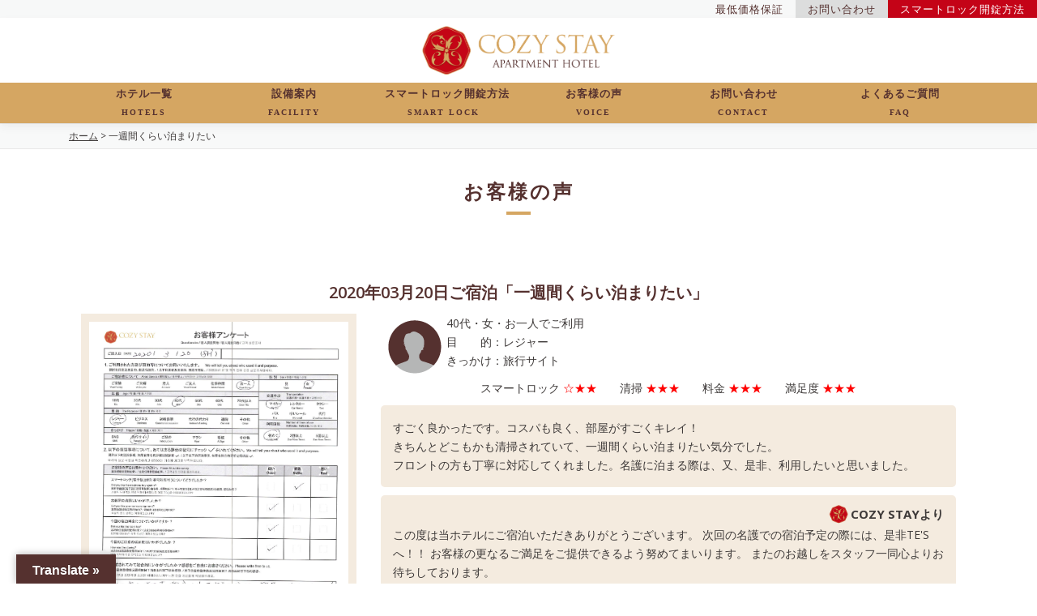

--- FILE ---
content_type: text/html; charset=UTF-8
request_url: https://cozy.okinawa/customer_voice/%E4%B8%80%E9%80%B1%E9%96%93%E3%81%8F%E3%82%89%E3%81%84%E6%B3%8A%E3%81%BE%E3%82%8A%E3%81%9F%E3%81%84/
body_size: 22235
content:
<!DOCTYPE html><html lang="ja"><head>  <script>(function(w,d,s,l,i){w[l]=w[l]||[];w[l].push({'gtm.start':
new Date().getTime(),event:'gtm.js'});var f=d.getElementsByTagName(s)[0],
j=d.createElement(s),dl=l!='dataLayer'?'&l='+l:'';j.async=true;j.src=
'https://www.googletagmanager.com/gtm.js?id='+i+dl;f.parentNode.insertBefore(j,f);
})(window,document,'script','dataLayer','GTM-NDTGRXW');</script> <meta charset="UTF-8"><meta name="viewport" content="width=device-width, initial-scale=1"><meta name="description" content="【公式最安値】沖縄本島・宮古島への旅行やビジネスに便利なHOTEL COZY STAY（ホテルコージーステイ）家具家電付きのアパートメントホテルで長期滞在にも便利です。当ホームページからのご予約が一番お得です。"> <mate http-equiv="X-UA-Compatible"content="IE=edge"/><link rel="profile" href="http://gmpg.org/xfn/11"><link rel="pingback" href="https://cozy.okinawa/xmlrpc.php"><link rel="stylesheet" href="https://use.fontawesome.com/releases/v5.4.2/css/all.css" integrity="sha384-/rXc/GQVaYpyDdyxK+ecHPVYJSN9bmVFBvjA/9eOB+pb3F2w2N6fc5qB9Ew5yIns" crossorigin="anonymous"><link href="https://fonts.googleapis.com/css?family=M+PLUS+1p:700" rel="stylesheet"> <script type="text/javascript" src="https://maps.googleapis.com/maps/api/js?sensor=false"></script>  <script async src="https://www.googletagmanager.com/gtag/js?id=UA-100425392-1"></script> <script>window.dataLayer = window.dataLayer || [];
  function gtag(){dataLayer.push(arguments);}
  gtag('js', new Date());

  gtag('config', 'UA-100425392-1');</script> <link media="all" href="https://cozy.okinawa/wp-content/cache/autoptimize/css/autoptimize_48db09a2227cc1651d8e9c20e1b5f5f5.css" rel="stylesheet"><title>一週間くらい泊まりたい &#8211; 【公式】アパートメントホテル COZY STAY IN 沖縄</title><meta name='robots' content='max-image-preview:large' /><link rel='dns-prefetch' href='//static.addtoany.com' /><link rel='dns-prefetch' href='//translate.google.com' /><link rel='dns-prefetch' href='//fonts.googleapis.com' /><link rel='dns-prefetch' href='//s.w.org' /><link rel="alternate" type="application/rss+xml" title="【公式】アパートメントホテル COZY STAY IN 沖縄 &raquo; フィード" href="https://cozy.okinawa/feed/" /><link rel="alternate" type="application/rss+xml" title="【公式】アパートメントホテル COZY STAY IN 沖縄 &raquo; コメントフィード" href="https://cozy.okinawa/comments/feed/" /> <script type="text/javascript">window._wpemojiSettings = {"baseUrl":"https:\/\/s.w.org\/images\/core\/emoji\/13.1.0\/72x72\/","ext":".png","svgUrl":"https:\/\/s.w.org\/images\/core\/emoji\/13.1.0\/svg\/","svgExt":".svg","source":{"concatemoji":"https:\/\/cozy.okinawa\/wp-includes\/js\/wp-emoji-release.min.js?ver=5.8.12"}};
			!function(e,a,t){var n,r,o,i=a.createElement("canvas"),p=i.getContext&&i.getContext("2d");function s(e,t){var a=String.fromCharCode;p.clearRect(0,0,i.width,i.height),p.fillText(a.apply(this,e),0,0);e=i.toDataURL();return p.clearRect(0,0,i.width,i.height),p.fillText(a.apply(this,t),0,0),e===i.toDataURL()}function c(e){var t=a.createElement("script");t.src=e,t.defer=t.type="text/javascript",a.getElementsByTagName("head")[0].appendChild(t)}for(o=Array("flag","emoji"),t.supports={everything:!0,everythingExceptFlag:!0},r=0;r<o.length;r++)t.supports[o[r]]=function(e){if(!p||!p.fillText)return!1;switch(p.textBaseline="top",p.font="600 32px Arial",e){case"flag":return s([127987,65039,8205,9895,65039],[127987,65039,8203,9895,65039])?!1:!s([55356,56826,55356,56819],[55356,56826,8203,55356,56819])&&!s([55356,57332,56128,56423,56128,56418,56128,56421,56128,56430,56128,56423,56128,56447],[55356,57332,8203,56128,56423,8203,56128,56418,8203,56128,56421,8203,56128,56430,8203,56128,56423,8203,56128,56447]);case"emoji":return!s([10084,65039,8205,55357,56613],[10084,65039,8203,55357,56613])}return!1}(o[r]),t.supports.everything=t.supports.everything&&t.supports[o[r]],"flag"!==o[r]&&(t.supports.everythingExceptFlag=t.supports.everythingExceptFlag&&t.supports[o[r]]);t.supports.everythingExceptFlag=t.supports.everythingExceptFlag&&!t.supports.flag,t.DOMReady=!1,t.readyCallback=function(){t.DOMReady=!0},t.supports.everything||(n=function(){t.readyCallback()},a.addEventListener?(a.addEventListener("DOMContentLoaded",n,!1),e.addEventListener("load",n,!1)):(e.attachEvent("onload",n),a.attachEvent("onreadystatechange",function(){"complete"===a.readyState&&t.readyCallback()})),(n=t.source||{}).concatemoji?c(n.concatemoji):n.wpemoji&&n.twemoji&&(c(n.twemoji),c(n.wpemoji)))}(window,document,window._wpemojiSettings);</script> <link rel='stylesheet' id='onepress-fonts-css'  href='https://fonts.googleapis.com/css?family=Raleway%3A400%2C500%2C600%2C700%2C300%2C100%2C800%2C900%7COpen+Sans%3A400%2C300%2C300italic%2C400italic%2C600%2C600italic%2C700%2C700italic&#038;subset=latin%2Clatin-ext&#038;ver=5.8.12' type='text/css' media='all' /> <script type='text/javascript' id='addtoany-core-js-before'>window.a2a_config=window.a2a_config||{};a2a_config.callbacks=[];a2a_config.overlays=[];a2a_config.templates={};a2a_localize = {
	Share: "共有",
	Save: "ブックマーク",
	Subscribe: "購読",
	Email: "メール",
	Bookmark: "ブックマーク",
	ShowAll: "すべて表示する",
	ShowLess: "小さく表示する",
	FindServices: "サービスを探す",
	FindAnyServiceToAddTo: "追加するサービスを今すぐ探す",
	PoweredBy: "Powered by",
	ShareViaEmail: "メールでシェアする",
	SubscribeViaEmail: "メールで購読する",
	BookmarkInYourBrowser: "ブラウザにブックマーク",
	BookmarkInstructions: "このページをブックマークするには、 Ctrl+D または \u2318+D を押下。",
	AddToYourFavorites: "お気に入りに追加",
	SendFromWebOrProgram: "任意のメールアドレスまたはメールプログラムから送信",
	EmailProgram: "メールプログラム",
	More: "詳細&#8230;",
	ThanksForSharing: "共有ありがとうございます !",
	ThanksForFollowing: "フォローありがとうございます !"
};</script> <script type='text/javascript' defer defer='defer' src='https://static.addtoany.com/menu/page.js' id='addtoany-core-js'></script> <script type='text/javascript' id='jquery-core-js-extra'>var onepress_js_settings = {"onepress_disable_animation":"","onepress_disable_sticky_header":"","onepress_vertical_align_menu":"","hero_animation":"flipInX","hero_speed":"5000","hero_fade":"750","hero_duration":"5000","hero_disable_preload":"","is_home":"","gallery_enable":"1","is_rtl":""};</script> <script type='text/javascript' src='https://cozy.okinawa/wp-includes/js/jquery/jquery.min.js?ver=3.6.0' id='jquery-core-js'></script> <link rel="https://api.w.org/" href="https://cozy.okinawa/wp-json/" /><link rel="alternate" type="application/json" href="https://cozy.okinawa/wp-json/wp/v2/customer_voice/1606" /><link rel="EditURI" type="application/rsd+xml" title="RSD" href="https://cozy.okinawa/xmlrpc.php?rsd" /><link rel="wlwmanifest" type="application/wlwmanifest+xml" href="https://cozy.okinawa/wp-includes/wlwmanifest.xml" /><meta name="generator" content="WordPress 5.8.12" /><link rel="canonical" href="https://cozy.okinawa/customer_voice/%e4%b8%80%e9%80%b1%e9%96%93%e3%81%8f%e3%82%89%e3%81%84%e6%b3%8a%e3%81%be%e3%82%8a%e3%81%9f%e3%81%84/" /><link rel='shortlink' href='https://cozy.okinawa/?p=1606' /><link rel="alternate" type="application/json+oembed" href="https://cozy.okinawa/wp-json/oembed/1.0/embed?url=https%3A%2F%2Fcozy.okinawa%2Fcustomer_voice%2F%25e4%25b8%2580%25e9%2580%25b1%25e9%2596%2593%25e3%2581%258f%25e3%2582%2589%25e3%2581%2584%25e6%25b3%258a%25e3%2581%25be%25e3%2582%258a%25e3%2581%259f%25e3%2581%2584%2F" /><link rel="alternate" type="text/xml+oembed" href="https://cozy.okinawa/wp-json/oembed/1.0/embed?url=https%3A%2F%2Fcozy.okinawa%2Fcustomer_voice%2F%25e4%25b8%2580%25e9%2580%25b1%25e9%2596%2593%25e3%2581%258f%25e3%2582%2589%25e3%2581%2584%25e6%25b3%258a%25e3%2581%25be%25e3%2582%258a%25e3%2581%259f%25e3%2581%2584%2F&#038;format=xml" /><link rel="icon" href="https://cozy.okinawa/wp-content/uploads/2020/06/cozystay_logoA_color-150x150.jpg" sizes="32x32" /><link rel="icon" href="https://cozy.okinawa/wp-content/uploads/2020/06/cozystay_logoA_color.jpg" sizes="192x192" /><link rel="apple-touch-icon" href="https://cozy.okinawa/wp-content/uploads/2020/06/cozystay_logoA_color.jpg" /><meta name="msapplication-TileImage" content="https://cozy.okinawa/wp-content/uploads/2020/06/cozystay_logoA_color.jpg" /></head><body class="customer_voice-template-default single single-customer_voice postid-1606 wp-custom-logo"> <noscript><iframe src="https://www.googletagmanager.com/ns.html?id=GTM-NDTGRXW"
height="0" width="0" style="display:none;visibility:hidden"></iframe></noscript><div class="header-top"><div class="header-top-left"></div><div class="header-top-right"><div class="header-top-link header-top-link3"> <a href="https://cozy.okinawa/smartlock">スマートロック開錠方法</a></div><div class="header-top-link header-top-link2"> <a href="https://cozy.okinawa/contact">お問い合わせ</a></div><div class="header-top-link header-top-link1"> <a href="https://cozy.okinawa/bestrate">最低価格保証</a></div></div></div><div id="page" class="hfeed site"> <a class="skip-link screen-reader-text" href="#content">Skip to content</a><div id="header-section" class="h-on-top no-transparent"><header id="masthead" class="site-header header-contained is-sticky no-scroll no-t h-on-top" role="banner"><div class="site-branding"><div class="site-brand-inner has-logo-img has-desc"><div class="site-logo-div"><a href="https://cozy.okinawa/" class="custom-logo-link  no-t-logo" rel="home" itemprop="url"><noscript><img width="569" height="144" src="https://cozy.okinawa/wp-content/uploads/2019/04/cropped-logo.png" class="custom-logo" alt="【公式】アパートメントホテル COZY STAY IN 沖縄" itemprop="logo" srcset="https://cozy.okinawa/wp-content/uploads/2019/04/cropped-logo.png 2x" /></noscript><img width="569" height="144" src='data:image/svg+xml,%3Csvg%20xmlns=%22http://www.w3.org/2000/svg%22%20viewBox=%220%200%20569%20144%22%3E%3C/svg%3E' data-src="https://cozy.okinawa/wp-content/uploads/2019/04/cropped-logo.png" class="lazyload custom-logo" alt="【公式】アパートメントホテル COZY STAY IN 沖縄" itemprop="logo" data-srcset="https://cozy.okinawa/wp-content/uploads/2019/04/cropped-logo.png 2x" /></a></div><p class="site-description">【公式最安値】沖縄本島・宮古島への旅行やビジネスに便利なHOTEL COZY STAY（ホテルコージーステイ）家具家電付きのアパートメントホテルで長期滞在にも便利です。当ホームページからのご予約が一番お得です。</p></div></div><div class="header-google-translator"><div id="google_language_translator" class="default-language-ja"></div></div><div class="header-right-wrapper"> <a href="#0" id="nav-toggle">Menu<span></span></a><nav id="site-navigation" class="main-navigation" role="navigation"><div class="container"><ul class="onepress-menu"><li id="menu-item-89" class="menu-item menu-item-type-post_type menu-item-object-page menu-item-89"><a href="https://cozy.okinawa/hotels/">ホテル一覧<br><span>HOTELS</span></a></li><li id="menu-item-91" class="menu-item menu-item-type-post_type menu-item-object-page menu-item-91"><a href="https://cozy.okinawa/room/">設備案内<br><span>FACILITY</span></a></li><li id="menu-item-96" class="menu-item menu-item-type-post_type menu-item-object-page menu-item-96"><a href="https://cozy.okinawa/smartlock/">スマートロック開錠方法<br><span>smart lock</span></a></li><li id="menu-item-88" class="menu-item menu-item-type-post_type menu-item-object-page menu-item-88"><a href="https://cozy.okinawa/voice/">お客様の声<br><span>VOICE</span></a></li><li id="menu-item-87" class="menu-item menu-item-type-post_type menu-item-object-page menu-item-87"><a href="https://cozy.okinawa/contact/">お問い合わせ<br><span>CONTACT</span></a></li><li id="menu-item-90" class="menu-item menu-item-type-post_type menu-item-object-page menu-item-90"><a href="https://cozy.okinawa/faq/">よくあるご質問<br><span>FAQ</span></a></li></ul></div></nav></div></header></div><div class="page-header"><div class="container"> <a href="https://cozy.okinawa">ホーム</a> > 一週間くらい泊まりたい</div></div><div id="content" class="site-content"><div id="content-inside" class="container no-sidebar"><div id="primary" class="content-area"><main id="main" class="site-main" role="main"><div class="txt-center"><h3 class="entry-title-h3">お客様の声</h3></div><div class="container"><div class="row"><div class="col-sm-12" style="margin-top: 50px;"><div class="row"><h3 style="text-align: center;">2020年03月20日ご宿泊「一週間くらい泊まりたい」</h3><div class="col-sm-4"><div class="voice-img"> <a href="https://cozy.okinawa/wp-content/uploads/2020/04/無題-35.jpg"> <noscript><img src="https://cozy.okinawa/wp-content/uploads/2020/04/無題-35.jpg"  /></noscript><img class="lazyload" src='data:image/svg+xml,%3Csvg%20xmlns=%22http://www.w3.org/2000/svg%22%20viewBox=%220%200%20210%20140%22%3E%3C/svg%3E' data-src="https://cozy.okinawa/wp-content/uploads/2020/04/無題-35.jpg"  /> </a></div></div><div class="col-sm-8 voice-txt"><div class="voice-icon"> <noscript><img src="https://cozy.okinawa/wp-content/themes/cozystay/img/voice-man.png"></noscript><img class="lazyload" src='data:image/svg+xml,%3Csvg%20xmlns=%22http://www.w3.org/2000/svg%22%20viewBox=%220%200%20210%20140%22%3E%3C/svg%3E' data-src="https://cozy.okinawa/wp-content/themes/cozystay/img/voice-man.png"></div><div class="status"> 40代・女・お一人でご利用<br> 目　　的：レジャー<br> きっかけ：旅行サイト<br></div><p class="voice-star" style="text-align: center;">スマートロック <span class="red">☆★★</span>　　清掃 <span class="red">★★★</span>　　料金 <span class="red">★★★</span>　　満足度 <span class="red">★★★</span></p><div class="voice-right"><p><p>すごく良かったです。コスパも良く、部屋がすごくキレイ！<br>きちんとどこもかも清掃されていて、一週間くらい泊まりたい気分でした。<br>フロントの方も丁寧に対応してくれました。名護に泊まる際は、又、是非、利用したいと思いました。</p></p></div><div class="voice-left"><p class="voice-cozy"><noscript><img src="https://cozy.okinawa/wp-content/themes/cozystay/img/voice-cu.png"></noscript><img class="lazyload" src='data:image/svg+xml,%3Csvg%20xmlns=%22http://www.w3.org/2000/svg%22%20viewBox=%220%200%20210%20140%22%3E%3C/svg%3E' data-src="https://cozy.okinawa/wp-content/themes/cozystay/img/voice-cu.png">COZY STAYより</p><p>この度は当ホテルにご宿泊いただきありがとうございます。
次回の名護での宿泊予定の際には、是非TE'Sへ！！
お客様の更なるご満足をご提供できるよう努めてまいります。
またのお越しをスタッフ一同心よりお待ちしております。</p></div></div></div></div></div></main></div></div></div><section id="toppage-bnr"><div class="container"><div class="row"></div></div></section><section id="footer-link"><div class="container"><div class="row"><div class="col-md-3 txt-center"><h5>■北部・中部エリア・那覇・南部</h5> <a style="font-size:150%;" href="tel:098-988-1952"> <i class="fas fa-phone-square"></i> 098-988-1952</a><br> <br><h5>■宮古島エリア</h5> <a style="font-size:150%;" href="tel:0980-75-6147"> <i class="fas fa-phone-square"></i> 0980-75-6147</a><br></div><div class="col-md-3"><h5>トップページ</h5><ul><li><a href="https://cozy.okinawa/hotels">ホテル一覧</a></li><li><a href="https://cozy.okinawa/room">設備案内</a></li><li><a href="https://cozy.okinawa/voice">お客様の声</a></li><li><a href="https://cozy.okinawa/company">会社概要</a></li><li><a href="https://cozy.okinawa/faq">よくあるご質問</a></li><li><a href="https://cozy.okinawa/contact">お問い合わせ</a></li><li><a href="https://cozy.okinawa/bestrate">最低価格保障</a></li><li><a href="https://cozy.okinawa/smartlock">スマートロック開錠方法</a></li></ul></div><div class="col-md-6"><h5>ホテル一覧</h5><div class="row"><div class="col-md-6"><ul><li><a href="https://cozy.okinawa/hotels/cozystay-itoman">HOTEL COZY STAY IN 糸満</a></li><li><a href="https://cozy.okinawa/hotels/cozystay-naha">HOTEL COZY STAY IN 那覇</a></li><li><a href="https://cozy.okinawa/hotels/hotel-yrise-to-urasoe/">HOTEL Y'RISE TO URASOE</a></li><li><a href="https://cozy.okinawa/hotels/dolcevita-ginoza">COZY STAY GROUP HOTEL DolceVita Ginoza</a></li></ul></div><div class="col-md-6"><ul><li><a href="https://cozy.okinawa/hotels/yrise-to-miyakojima">COZY STAY GROUP Y’RISE TO HOTEL 宮古島</a></li><li><a href="https://cozy.okinawa/hotels/">COZY STAY GROUPブラウンシュガー</a></li><li><a href="https://cozy.okinawa/hotels/">COZY STAY グランツイン国際通り</a></li></ul></div></div></div></div></div></section><footer id="colophon" class="site-footer" role="contentinfo"><div class="site-info"><div class="container"><div class="btt"> <a class="back-to-top" href="#page" title="Back To Top"><i class="fa fa-angle-double-up wow flash" data-wow-duration="2s"></i></a></div><p>©︎COZY STAY. All Right Reserved.</p></div></div></footer></div><div id="glt-translate-trigger"><span class="notranslate">Translate »</span></div><div id="glt-toolbar"></div><div id="flags" style="display:none" class="size18"><ul id="sortable" class="ui-sortable"><li id="Chinese (Simplified)"><a href="#" title="Chinese (Simplified)" class="nturl notranslate zh-CN flag Chinese (Simplified)"></a></li><li id="Chinese (Traditional)"><a href="#" title="Chinese (Traditional)" class="nturl notranslate zh-TW flag Chinese (Traditional)"></a></li><li id="English"><a href="#" title="English" class="nturl notranslate en flag united-states"></a></li><li id="Japanese"><a href="#" title="Japanese" class="nturl notranslate ja flag Japanese"></a></li><li id="Korean"><a href="#" title="Korean" class="nturl notranslate ko flag Korean"></a></li><li id="Myanmar (Burmese)"><a href="#" title="Myanmar (Burmese)" class="nturl notranslate my flag Myanmar (Burmese)"></a></li><li id="Thai"><a href="#" title="Thai" class="nturl notranslate th flag Thai"></a></li></ul></div><div id='glt-footer'></div><script>function GoogleLanguageTranslatorInit() { new google.translate.TranslateElement({pageLanguage: 'ja', includedLanguages:'zh-CN,zh-TW,en,ja,ko,my,th', autoDisplay: false}, 'google_language_translator');}</script><noscript><style>.lazyload{display:none;}</style></noscript><script data-noptimize="1">window.lazySizesConfig=window.lazySizesConfig||{};window.lazySizesConfig.loadMode=1;</script><script async data-noptimize="1" src='https://cozy.okinawa/wp-content/plugins/autoptimize/classes/external/js/lazysizes.min.js?ao_version=3.1.13'></script><script type='text/javascript' defer='defer' src='https://cozy.okinawa/wp-includes/js/dist/vendor/regenerator-runtime.min.js?ver=0.13.7' id='regenerator-runtime-js'></script> <script type='text/javascript' defer='defer' src='https://cozy.okinawa/wp-includes/js/dist/vendor/wp-polyfill.min.js?ver=3.15.0' id='wp-polyfill-js'></script> <script type='text/javascript' id='contact-form-7-js-extra'>var wpcf7 = {"api":{"root":"https:\/\/cozy.okinawa\/wp-json\/","namespace":"contact-form-7\/v1"}};</script> <script type='text/javascript' defer='defer' src='//translate.google.com/translate_a/element.js?cb=GoogleLanguageTranslatorInit' id='scripts-google-js'></script> <script type="text/javascript">$(function() {
    var headerHight = 150; //ヘッダの高さ
    $('a[href^=#]').click(function() {
      var href = $(this).attr("href");
      var target = $(href == "#" || href == "" ? 'html' : href);
      var position = target.offset().top - headerHight; //ヘッダの高さ分位置をずらす
      $("html, body").animate({
        scrollTop: position
      }, 550, "swing");
      return false;
    });
  });</script> <script type="text/javascript">$(function() {
    var getWindowMovieHeight = function() {
      // ここでブラウザの縦横のサイズを取得します。
      var windowSizeHeight = $(window).outerHeight();
      var windowSizeWidth = $(window).outerWidth();

      // メディアの縦横比に合わせて数値は変更して下さい。(メディアのサイズが width < heightの場合で書いています。逆の場合は演算子を逆にしてください。)
      var windowMovieSizeWidth = windowSizeHeight * 1.76388889;
      var windowMovieSizeHeight = windowSizeWidth / 1.76388889;
      var windowMovieSizeWidthLeftMargin = (windowMovieSizeWidth - windowSizeWidth) / 2;

      if (windowMovieSizeHeight < windowSizeHeight) {
        // 横幅のほうが大きくなってしまう場合にだけ反応するようにしています。
        $("#video").css({
          left: -windowMovieSizeWidthLeftMargin
        });
      }
    };

    // 以下画面の可変にも対応できるように。
    $(window).on('load', function() {
      getWindowMovieHeight();
    });

    $(window).on('resize', function() {
      getWindowMovieHeight();
    });
  });</script> <script type="text/javascript">function() {
    var map = $('iframe');
    //あらかじめiframeにpointer-events:noneを掛け、マウスイベントを無効にしておく
    map.css('pointer-events', 'none');
    //一度クリックされたらマウスイベントを有効にする
    $('.map_wrapper').click(function() {
      map.css('pointer-events', 'auto');
    });
    //iframeからマウスが離れたら再度pointer-events:noneを効かせる
    map.mouseout(function() {
      map.css('pointer-events', 'none');
    });
  })</script> <script  defer='defer' src="https://cozy.okinawa/wp-content/cache/autoptimize/js/autoptimize_9ba120654567e9ce856a7fe15ea202ed.js"></script></body></html>